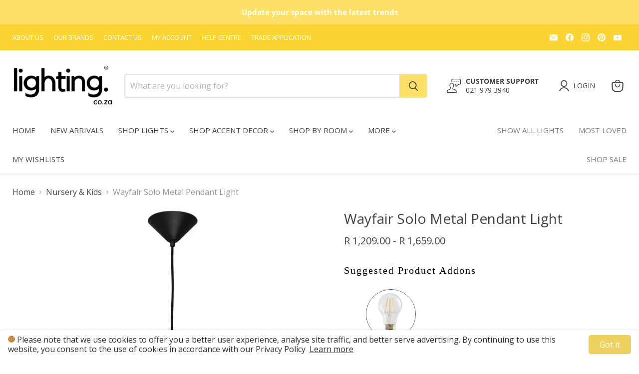

--- FILE ---
content_type: text/html; charset=utf-8
request_url: https://lighting.co.za/collections/all/products/wayfair-solometal-pendant?view=recently-viewed
body_size: 983
content:










  

  

  









<div
  class="productgrid--item  imagestyle--cropped-medium        product-recently-viewed-card    show-actions--mobile"
  data-product-item
  data-product-quickshop-url="/products/wayfair-solometal-pendant"
  
    data-recently-viewed-card
  
>
  <div class="productitem" data-product-item-content>
    
    
    
    

    

    

    <div class="productitem__container">
      <div class="product-recently-viewed-card-time" data-product-handle="wayfair-solometal-pendant">
      <button
        class="product-recently-viewed-card-remove"
        aria-label="close"
        data-remove-recently-viewed
      >
        


                                                                        <svg class="icon-remove "    aria-hidden="true"    focusable="false"    role="presentation"    xmlns="http://www.w3.org/2000/svg" width="10" height="10" viewBox="0 0 10 10" xmlns="http://www.w3.org/2000/svg">      <path fill="currentColor" d="M6.08785659,5 L9.77469752,1.31315906 L8.68684094,0.225302476 L5,3.91214341 L1.31315906,0.225302476 L0.225302476,1.31315906 L3.91214341,5 L0.225302476,8.68684094 L1.31315906,9.77469752 L5,6.08785659 L8.68684094,9.77469752 L9.77469752,8.68684094 L6.08785659,5 Z"></path>    </svg>                                              

      </button>
    </div>

      <div class="productitem__image-container">
        <a
          class="productitem--image-link"
          href="/products/wayfair-solometal-pendant"
          tabindex="-1"
          data-product-page-link
        >
          <figure
            class="productitem--image"
            data-product-item-image
            
          >
            
              
                
                

  
    <noscript data-rimg-noscript>
      <img
        
          src="//lighting.co.za/cdn/shop/products/CA-KLCH-1006-WH_512x512.jpg?v=1649090019"
        

        alt="Wayfair Solo Metal Pendant Light - Lighting.co.za"
        data-rimg="noscript"
        srcset="//lighting.co.za/cdn/shop/products/CA-KLCH-1006-WH_512x512.jpg?v=1649090019 1x, //lighting.co.za/cdn/shop/products/CA-KLCH-1006-WH_799x799.jpg?v=1649090019 1.56x"
        class="productitem--image-alternate"
        
        
      >
    </noscript>
  

  <img
    
      src="//lighting.co.za/cdn/shop/products/CA-KLCH-1006-WH_512x512.jpg?v=1649090019"
    
    alt="Wayfair Solo Metal Pendant Light - Lighting.co.za"

    
      data-rimg="lazy"
      data-rimg-scale="1"
      data-rimg-template="//lighting.co.za/cdn/shop/products/CA-KLCH-1006-WH_{size}.jpg?v=1649090019"
      data-rimg-max="800x800"
      data-rimg-crop="false"
      
      srcset="data:image/svg+xml;utf8,<svg%20xmlns='http://www.w3.org/2000/svg'%20width='512'%20height='512'></svg>"
    

    class="productitem--image-alternate"
    
    
  >



  <div data-rimg-canvas></div>


              
              

  
    <noscript data-rimg-noscript>
      <img
        
          src="//lighting.co.za/cdn/shop/products/CA-KLCH-1006-BL_512x512.jpg?v=1649090019"
        

        alt="Wayfair Solo Metal Pendant Light - Lighting.co.za"
        data-rimg="noscript"
        srcset="//lighting.co.za/cdn/shop/products/CA-KLCH-1006-BL_512x512.jpg?v=1649090019 1x, //lighting.co.za/cdn/shop/products/CA-KLCH-1006-BL_799x799.jpg?v=1649090019 1.56x"
        class="productitem--image-primary"
        
        
      >
    </noscript>
  

  <img
    
      src="//lighting.co.za/cdn/shop/products/CA-KLCH-1006-BL_512x512.jpg?v=1649090019"
    
    alt="Wayfair Solo Metal Pendant Light - Lighting.co.za"

    
      data-rimg="lazy"
      data-rimg-scale="1"
      data-rimg-template="//lighting.co.za/cdn/shop/products/CA-KLCH-1006-BL_{size}.jpg?v=1649090019"
      data-rimg-max="800x800"
      data-rimg-crop="false"
      
      srcset="data:image/svg+xml;utf8,<svg%20xmlns='http://www.w3.org/2000/svg'%20width='512'%20height='512'></svg>"
    

    class="productitem--image-primary"
    
    
  >



  <div data-rimg-canvas></div>


            

            



























  
  
  

  <span class="productitem__badge productitem__badge--sale  data-wpd-hide"
    data-badge-sales
    style="display: none;"
  >
    <span data-badge-sales-range>
      
        Sale
      
    </span>
    <span data-badge-sales-single style="display: none;">
      
        Sale
      
    </span>
  </span>

            <span class="visually-hidden">Wayfair Solo Metal Pendant Light</span>
          </figure>
        </a>
      </div><div class="productitem--info">
        
          
        

        

        <h2 class="productitem--title">
          <a href="/products/wayfair-solometal-pendant" data-product-page-link>
            Wayfair Solo Metal Pendant Light
          </a>
        </h2>

        
          
        

        
          






























<div class="price productitem__price ">
  
    <div
      class="data-wpd-hide price__compare-at "
      data-price-compare-container
    >

      
        <span class="money price__original" data-price-original></span>
      
    </div>


    
      
      <div class="data-wpd-hide  price__compare-at--hidden" data-compare-price-range-hidden>
        
          <span class="visually-hidden">Original price</span>
          <span class="money price__compare-at--min" data-price-compare-min>
            R 1,209.00
          </span>
          -
          <span class="visually-hidden">Original price</span>
          <span class="money price__compare-at--max" data-price-compare-max>
            R 1,659.00
          </span>
        
      </div>
      <div class="data-wpd-hide price__compare-at--hidden" data-compare-price-hidden>
        <span class="visually-hidden">Original price</span>
        <span class="money price__compare-at--single" data-price-compare>
          <span class="data-wpd-hide"></span>
        </span>
      </div>
    
  

  <div class="price__current  " data-price-container>

    

    
      
      
        
           <span class="money price__current--min" data-price-min
          data-wpd-product-handle="wayfair-solometal-pendant"
        data-wpd-variant-id="34791580369052"
        data-wpd-variant-price="120900"
        data-wpd-variant-compare-at-price=""
        data-wpd-product-collection-ids="262542229660,203154915484,262535217308,262606815388,262506086556,262542065820,404334215396,262551863452,404313964772,266928062620,400403923172"
        data-wpd-product-id="5329424154780">R 1,209.00</span>
          <span class="data-wpd-hide">-</span>
          <span class="data-wpd-hide money price__current--max" data-price-max>R 1,659.00</span>
        
      
    
    
  </div>

  
    
    <div class="price__current--hidden" data-current-price-range-hidden>
      
        <span class="money price__current--min" data-price-min 
          data-wpd-product-handle="wayfair-solometal-pendant"
            data-wpd-variant-id="34791580369052"
            data-wpd-variant-price="120900"
            data-wpd-variant-compare-at-price=""
            data-wpd-product-collection-ids="262542229660,203154915484,262535217308,262606815388,262506086556,262542065820,404334215396,262551863452,404313964772,266928062620,400403923172"
            data-wpd-product-id="5329424154780">R 1,209.00</span>
        <span class="data-wpd-hide ">-</span>
        <span class="money price__current--max data-wpd-hide" data-price-max>R 1,659.00</span>
      
    </div>
    <div class="price__current--hidden" data-current-price-hidden>
      <span class="visually-hidden">Current price</span>
      <span class="money" data-price
        data-wpd-product-handle="wayfair-solometal-pendant"
        data-wpd-variant-id="34791580369052"
        data-wpd-variant-price="120900"
        data-wpd-variant-compare-at-price=""
        data-wpd-product-collection-ids="262542229660,203154915484,262535217308,262606815388,262506086556,262542065820,404334215396,262551863452,404313964772,266928062620,400403923172"
        data-wpd-product-id="5329424154780">
        R 1,209.00
      </span>
    </div>
  

  
    
    
    
    

    <div
      class="
        productitem__unit-price
        hidden
      "
      data-unit-price
    >
      <span class="productitem__total-quantity" data-total-quantity></span> | <span class="productitem__unit-price--amount money" data-unit-price-amount></span> / <span class="productitem__unit-price--measure" data-unit-price-measure></span>
    </div>
  

  
</div>


        

        
          

          
            
          
        

        
          <div class="productitem--description">
            <p>Embolden the contemporary edge in your home with the modern elegance of the Coptic Pendant. Available in 4 Finishes - Antique Brass | Black/Gold | ...</p>

            
              <a
                href="/products/wayfair-solometal-pendant"
                class="productitem--link"
                data-product-page-link
              >
                View full details
              </a>
            
          </div>
        
      </div>

      
    </div>
  </div>

  
</div>


--- FILE ---
content_type: text/html; charset=utf-8
request_url: https://lighting.co.za/products/wayfair-solometal-pendant?view=spicegems-addon
body_size: 5184
content:

{
  "id": 5329424154780,
  "title": "Wayfair Solo Metal Pendant Light",
  "description": "\u003cp\u003e\u003cspan\u003eEmbolden the contemporary edge in your home with the modern elegance of the Coptic Pendant. Available in 4 Finishes - Antique Brass | Black\/Gold | White\/Gold | Satin Nickle.\u003c\/span\u003e\u003c\/p\u003e\n\u003cp style=\"margin: 0in 0in 12.0pt 0in;\"\u003e\u003cspan style=\"font-size: 10.5pt;\"\u003e\u003cstrong\u003e\u003cspan style=\"font-family: 'Segoe UI', sans-serif; color: #212b36;\"\u003eProduct Details\u003c\/span\u003e\u003c\/strong\u003e\u003c\/span\u003e\u003c\/p\u003e\n\u003cul\u003e\n\u003cli\u003e\u003cspan style=\"font-size: 10.5pt; font-family: 'Segoe UI',sans-serif; color: #212b36;\"\u003eColour: Antique Brass | Black\/Gold | White\/Gold | Satin Nickle\u003c\/span\u003e\u003c\/li\u003e\n\u003cli\u003e\u003cspan style=\"font-size: 10.5pt; font-family: 'Segoe UI',sans-serif; color: #212b36;\"\u003eHeight: 1500mm\u003c\/span\u003e\u003c\/li\u003e\n\u003cli\u003e\u003cspan style=\"font-size: 10.5pt; font-family: 'Segoe UI',sans-serif; color: #212b36;\"\u003eShade Diameter: 370mm\u003c\/span\u003e\u003c\/li\u003e\n\u003cli\u003e\u003cspan style=\"font-size: 10.5pt; font-family: 'Segoe UI',sans-serif; color: #212b36;\"\u003eShade Height: 170mm\u003c\/span\u003e\u003c\/li\u003e\n\u003cli\u003e\u003cspan style=\"font-size: 10.5pt; font-family: 'Segoe UI',sans-serif; color: #212b36;\"\u003eLamp holder: 1 x E27 (Bulb not Included; Max 60 Watt)\u003c\/span\u003e\u003c\/li\u003e\n\u003cli\u003e\u003cspan style=\"font-size: 10.5pt; font-family: 'Segoe UI',sans-serif; color: #212b36;\"\u003eVoltage: 230V~50Hz\u003c\/span\u003e\u003c\/li\u003e\n\u003cli\u003e\u003cspan style=\"font-size: 10.5pt; font-family: 'Segoe UI',sans-serif; color: #212b36;\"\u003eIP Rating 20 for Indoor Use Only\u003c\/span\u003e\u003c\/li\u003e\n\u003cli\u003e\u003cspan style=\"font-size: 10.5pt; font-family: 'Segoe UI',sans-serif; color: #212b36;\"\u003eItem to be Hardwired and installed by a qualified electrician\u003c\/span\u003e\u003c\/li\u003e\n\u003c\/ul\u003e",
  "handle": "wayfair-solometal-pendant",
  "vendor": "KLight",
  "variants":[{
          "id" : 34791580369052,
          "title": "Black Gold",
          "option1": "Black Gold",
          "option2": null,
          "option3": null,
          "sku": "CA-KLCH-1006\/BL",
          "requires_shipping" : true,
          "taxable": true,
          "featured_image": {
            "id": 17610399187100,
            "product_id": 5329424154780,
            "position": 1,
            "created_at": null,
            "updated_at": null,
            "alt": "Wayfair Solo Metal Pendant Light - Lighting.co.za",
            "width": 800,
            "height": 800,
            "src": "\/\/lighting.co.za\/cdn\/shop\/products\/CA-KLCH-1006-BL.jpg?v=1649090019",
            "variant_ids": null
          },
          "available": true,
          "name": null,
          "public_title": null,
          "options": ["Black Gold"],
          "price": 120900,
          "weight": 13000,
          "compare_at_price": null,
          "inventory_policy": "continue",
          "inventory_management": "shopify",
          "inventory_quantity": -2,
          "barcode": "",
          "featured_media": {"alt":"Wayfair Solo Metal Pendant Light - Lighting.co.za","id":9784344150172,"position":1,"preview_image":{"aspect_ratio":1.0,"height":800,"width":800,"src":"\/\/lighting.co.za\/cdn\/shop\/products\/CA-KLCH-1006-BL.jpg?v=1649090019"},"aspect_ratio":1.0,"height":800,"media_type":"image","src":"\/\/lighting.co.za\/cdn\/shop\/products\/CA-KLCH-1006-BL.jpg?v=1649090019","width":800}},{
          "id" : 34791580401820,
          "title": "White Gold",
          "option1": "White Gold",
          "option2": null,
          "option3": null,
          "sku": "CA-KLCH-1006\/WH",
          "requires_shipping" : true,
          "taxable": true,
          "featured_image": {
            "id": 17610399907996,
            "product_id": 5329424154780,
            "position": 2,
            "created_at": null,
            "updated_at": null,
            "alt": "Wayfair Solo Metal Pendant Light - Lighting.co.za",
            "width": 800,
            "height": 800,
            "src": "\/\/lighting.co.za\/cdn\/shop\/products\/CA-KLCH-1006-WH.jpg?v=1649090019",
            "variant_ids": null
          },
          "available": true,
          "name": null,
          "public_title": null,
          "options": ["White Gold"],
          "price": 120900,
          "weight": 13000,
          "compare_at_price": null,
          "inventory_policy": "continue",
          "inventory_management": "shopify",
          "inventory_quantity": -1,
          "barcode": "",
          "featured_media": {"alt":"Wayfair Solo Metal Pendant Light - Lighting.co.za","id":9784344543388,"position":2,"preview_image":{"aspect_ratio":1.0,"height":800,"width":800,"src":"\/\/lighting.co.za\/cdn\/shop\/products\/CA-KLCH-1006-WH.jpg?v=1649090019"},"aspect_ratio":1.0,"height":800,"media_type":"image","src":"\/\/lighting.co.za\/cdn\/shop\/products\/CA-KLCH-1006-WH.jpg?v=1649090019","width":800}},{
          "id" : 34791580336284,
          "title": "Satin Nickel",
          "option1": "Satin Nickel",
          "option2": null,
          "option3": null,
          "sku": "CA-KLCH-1006\/NS",
          "requires_shipping" : true,
          "taxable": true,
          "featured_image": {
            "id": 17610397974684,
            "product_id": 5329424154780,
            "position": 4,
            "created_at": null,
            "updated_at": null,
            "alt": "Wayfair Solo Metal Pendant Light - Lighting.co.za",
            "width": 800,
            "height": 800,
            "src": "\/\/lighting.co.za\/cdn\/shop\/products\/CA-KLCH-1006-NS.jpg?v=1649090019",
            "variant_ids": null
          },
          "available": true,
          "name": null,
          "public_title": null,
          "options": ["Satin Nickel"],
          "price": 165900,
          "weight": 13000,
          "compare_at_price": null,
          "inventory_policy": "continue",
          "inventory_management": "shopify",
          "inventory_quantity": 0,
          "barcode": "",
          "featured_media": {"alt":"Wayfair Solo Metal Pendant Light - Lighting.co.za","id":9784342479004,"position":4,"preview_image":{"aspect_ratio":1.0,"height":800,"width":800,"src":"\/\/lighting.co.za\/cdn\/shop\/products\/CA-KLCH-1006-NS.jpg?v=1649090019"},"aspect_ratio":1.0,"height":800,"media_type":"image","src":"\/\/lighting.co.za\/cdn\/shop\/products\/CA-KLCH-1006-NS.jpg?v=1649090019","width":800}}],
  "url": "\/products\/wayfair-solometal-pendant",
  "options": [{"name":"Color","position":1,"values":["Black Gold","White Gold","Satin Nickel"]}],
  "images": ["\/\/lighting.co.za\/cdn\/shop\/products\/CA-KLCH-1006-BL.jpg?v=1649090019","\/\/lighting.co.za\/cdn\/shop\/products\/CA-KLCH-1006-WH.jpg?v=1649090019","\/\/lighting.co.za\/cdn\/shop\/products\/CA-KLCH-1006-AB.jpg?v=1649090019","\/\/lighting.co.za\/cdn\/shop\/products\/CA-KLCH-1006-NS.jpg?v=1649090019"],
  "featured_image": "\/\/lighting.co.za\/cdn\/shop\/products\/CA-KLCH-1006-BL.jpg?v=1649090019",
  "tags": ["Bedroom","Black","Brass","Chrome","Color_Black","Color_Gold","Color_Silver","Color_White","Dining Room","Home Office","kitchen","kitchen light","Living Room","Pendant","Product Type_Pendant","Room_Bedroom","Room_Dining Room","Room_Entrance","Room_Home Office","Room_Kitchen","Room_Living Room","Room_Nursery \u0026 Kids","White"],
  "available": true,
  "price_min": 120900,
  "price_max": 165900,
  "compare_at_price_min": 0,
  "compare_at_price_max": 0,
  "product_images": [{ "id":17610399187100,"src":"\/\/lighting.co.za\/cdn\/shop\/products\/CA-KLCH-1006-BL.jpg?v=1649090019" }  ,  { "id":17610399907996,"src":"\/\/lighting.co.za\/cdn\/shop\/products\/CA-KLCH-1006-WH.jpg?v=1649090019" }  ,  { "id":17610398695580,"src":"\/\/lighting.co.za\/cdn\/shop\/products\/CA-KLCH-1006-AB.jpg?v=1649090019" }  ,  { "id":17610397974684,"src":"\/\/lighting.co.za\/cdn\/shop\/products\/CA-KLCH-1006-NS.jpg?v=1649090019" }  ],
  "media": [{"alt":"Wayfair Solo Metal Pendant Light - Lighting.co.za","id":9784344150172,"position":1,"preview_image":{"aspect_ratio":1.0,"height":800,"width":800,"src":"\/\/lighting.co.za\/cdn\/shop\/products\/CA-KLCH-1006-BL.jpg?v=1649090019"},"aspect_ratio":1.0,"height":800,"media_type":"image","src":"\/\/lighting.co.za\/cdn\/shop\/products\/CA-KLCH-1006-BL.jpg?v=1649090019","width":800},{"alt":"Wayfair Solo Metal Pendant Light - Lighting.co.za","id":9784344543388,"position":2,"preview_image":{"aspect_ratio":1.0,"height":800,"width":800,"src":"\/\/lighting.co.za\/cdn\/shop\/products\/CA-KLCH-1006-WH.jpg?v=1649090019"},"aspect_ratio":1.0,"height":800,"media_type":"image","src":"\/\/lighting.co.za\/cdn\/shop\/products\/CA-KLCH-1006-WH.jpg?v=1649090019","width":800},{"alt":"Wayfair Solo Metal Pendant Light - Lighting.co.za","id":9784343429276,"position":3,"preview_image":{"aspect_ratio":1.0,"height":800,"width":800,"src":"\/\/lighting.co.za\/cdn\/shop\/products\/CA-KLCH-1006-AB.jpg?v=1649090019"},"aspect_ratio":1.0,"height":800,"media_type":"image","src":"\/\/lighting.co.za\/cdn\/shop\/products\/CA-KLCH-1006-AB.jpg?v=1649090019","width":800},{"alt":"Wayfair Solo Metal Pendant Light - Lighting.co.za","id":9784342479004,"position":4,"preview_image":{"aspect_ratio":1.0,"height":800,"width":800,"src":"\/\/lighting.co.za\/cdn\/shop\/products\/CA-KLCH-1006-NS.jpg?v=1649090019"},"aspect_ratio":1.0,"height":800,"media_type":"image","src":"\/\/lighting.co.za\/cdn\/shop\/products\/CA-KLCH-1006-NS.jpg?v=1649090019","width":800}],
  "collections": [{"id":262542229660,"handle":"bedroom","title":"Bedroom","updated_at":"2026-01-14T15:33:42+02:00","body_html":"\u003cdiv style=\"text-align: left;\"\u003eYou do more than just sleep in your bedroom, though sleeping is the most important activity. At the end of a long day, your bedroom is a refuge you can retreat into and relax. It’s a place where you do your grooming, get in some light reading before bed, have cosy chats and also plan your attire for the next day. Layering your lights with a combination of pendants, downlights and lamps helps to achieve the right illumination for all purposes.\u003cbr\u003e\n\u003c\/div\u003e","published_at":"2021-03-18T13:11:23+02:00","sort_order":"alpha-asc","template_suffix":"","disjunctive":true,"rules":[{"column":"tag","relation":"equals","condition":"Bedroom"},{"column":"tag","relation":"equals","condition":"Bedside Reading Light"},{"column":"tag","relation":"equals","condition":"Room_Bedroom"},{"column":"tag","relation":"equals","condition":"Product Type_Bedside Wall Light"}],"published_scope":"web","image":{"created_at":"2021-03-18T16:32:09+02:00","alt":null,"width":1800,"height":600,"src":"\/\/lighting.co.za\/cdn\/shop\/collections\/Be_inspired_by_these_Bedroom_Lighting_Ideas.jpg?v=1650376713"}},{"id":203154915484,"handle":"hanging-lights","updated_at":"2026-01-14T15:33:42+02:00","published_at":"2020-06-27T11:42:41+02:00","sort_order":"created-desc","template_suffix":"","published_scope":"web","title":"Chandeliers and Pendant Lights","body_html":"\u003cp\u003eThe use of pendant lights and hanging lights in the home has seen a huge rise in popularity recently. Modern lighting is no longer simply about bringing light to a space – it’s about making a statement.\u003c\/p\u003e\n\u003cp\u003e\u003cstrong\u003ePendant Lights\u003c\/strong\u003e | Create a feature that guests will fawn over with these statement pendant lights to express your style\u003c\/p\u003e\n\u003cp\u003e\u003cstrong\u003eChandeliers\u003c\/strong\u003e | Embellish your home with ostentatious lighting - a chandelier for classically lavish illumination\u003c\/p\u003e","image":{"created_at":"2022-04-20T01:27:23+02:00","alt":null,"width":1800,"height":600,"src":"\/\/lighting.co.za\/cdn\/shop\/collections\/EM_-_Collection_Page_TOP_BANNER_-_1800x600px_11.jpg?v=1747293551"}},{"id":262535217308,"handle":"dining-room","title":"Dining Room","updated_at":"2026-01-14T15:33:42+02:00","body_html":"\u003cdiv style=\"text-align: left;\"\u003eYour dining room is traditionally a space where everyone gathers for a meal, to chat or to entertain. In modern times, you may be using your dining table for working, studying and creating handicrafts too. Getting the lighting right in a multifunctional space such as this one is all about balance and flexibility. \u003cbr\u003e\n\u003c\/div\u003e\n\u003cp data-mce-fragment=\"1\"\u003eWhen you style your dining room, all your elements don’t have to match exactly. Instead, take inspiration from the surrounding space and materials and try to tie in the elements with your lighting. For instance, if you have a solid timber, long dining table with upholstered chairs, and your chairs have black metal legs, you can use that detail and select a statement pendant that is linear and black.\u003c\/p\u003e","published_at":"2021-03-18T11:18:36+02:00","sort_order":"alpha-desc","template_suffix":"","disjunctive":true,"rules":[{"column":"tag","relation":"equals","condition":"Dining Room"},{"column":"tag","relation":"equals","condition":"Room_Dining Room"}],"published_scope":"web","image":{"created_at":"2021-03-18T16:30:26+02:00","alt":null,"width":1800,"height":600,"src":"\/\/lighting.co.za\/cdn\/shop\/collections\/Be_inspired_by_these_Dining_Lighting_Ideas.jpg?v=1739526420"}},{"id":262606815388,"handle":"home-office","title":"Home Office","updated_at":"2026-01-14T15:33:42+02:00","body_html":"\u003cp\u003eWhether you work in a home office or a cubicle farm, the character and quality of lighting in your workspace can help increase your productivity. Use a desk lamp that doubles as décor and a dedicated task light. This is great for enhancing your workspace with strategic and decorative lighting while helping you avoid eye strain for certain tasks like reading and writing. \u003cbr\u003e\u003c\/p\u003e\n\u003cp\u003e\u003cspan data-mce-fragment=\"1\"\u003eMost home offices will feature ambient lighting that is diffused throughout the space and task lighting that is focused on specific workstations. Beyond these two functional lighting types, you may want to add decorative and accent lighting to help improve the visual character of your home office. Accent lighting like mantel or picture lights draws attention to objects or other elements in the room, while decorative lights—such as wall lights — provide direct visual appeal.\u003c\/span\u003e\u003c\/p\u003e","published_at":"2021-03-19T11:10:07+02:00","sort_order":"alpha-asc","template_suffix":"","disjunctive":true,"rules":[{"column":"tag","relation":"equals","condition":"Home Office"},{"column":"tag","relation":"equals","condition":"Room_Home Office"}],"published_scope":"web","image":{"created_at":"2021-03-19T11:18:13+02:00","alt":null,"width":1800,"height":600,"src":"\/\/lighting.co.za\/cdn\/shop\/collections\/6.jpg?v=1650374503"}},{"id":262506086556,"handle":"kitchen","title":"Kitchen","updated_at":"2026-01-14T15:33:42+02:00","body_html":"\u003cdiv style=\"text-align: left;\"\u003eThese days with open plan living, your kitchen has become a space where you do more than just cooking; it’s where the family gathers for meals or a quick snack, where you entertain guests, sort your mail, work on your computer and even do some creative hobby work. Rightly called the ‘heart of your home’, your kitchen is a space that inspires and comforts and supports your family’s health and happiness. So it’s important that the kitchen lighting you choose can adapt to all your varied needs effectively.\u003cbr\u003e\n\u003c\/div\u003e","published_at":"2021-03-17T23:15:49+02:00","sort_order":"alpha-asc","template_suffix":"","disjunctive":true,"rules":[{"column":"tag","relation":"equals","condition":"Kitchen Light"},{"column":"tag","relation":"equals","condition":"Room_Kitchen"}],"published_scope":"web","image":{"created_at":"2021-03-19T12:04:05+02:00","alt":null,"width":1800,"height":600,"src":"\/\/lighting.co.za\/cdn\/shop\/collections\/1.jpg?v=1739525435"}},{"id":262542065820,"handle":"living-room","title":"Living Room","updated_at":"2026-01-14T15:33:42+02:00","body_html":"\u003cp class=\"cms-content-important\" data-mce-fragment=\"1\"\u003eYour living room is where you probably do most of your ‘living’ whether it’s watching TV, relaxing on the couch, reading a book, entertaining guests and more. As such, your lighting needs to match all the different activities that take place here and should give you the freedom to create a different ambience at different times of the day.\u003cbr\u003e\u003c\/p\u003e\n\u003cp class=\"cms-content-important\" data-mce-fragment=\"1\"\u003eUse a combination of pendants, lamps, downlights and track spots to create beautiful layers of light in this space. Pendants make beautiful design statements and provide a focal point; downlights are excellent ambient lighting options; track spots help to highlight different areas like a favourite artwork or architectural features while lamps are perfect as decorative elements and for tasks like reading and writing.\u003c\/p\u003e","published_at":"2021-03-18T13:05:01+02:00","sort_order":"alpha-asc","template_suffix":"","disjunctive":true,"rules":[{"column":"tag","relation":"equals","condition":"Living Room"},{"column":"tag","relation":"equals","condition":"Room_Living Room"}],"published_scope":"web","image":{"created_at":"2021-03-19T11:22:11+02:00","alt":null,"width":1800,"height":600,"src":"\/\/lighting.co.za\/cdn\/shop\/collections\/7.jpg?v=1650377942"}},{"id":404334215396,"handle":"monochrome-pendants","title":"Monochrome Pendants","updated_at":"2026-01-14T15:31:51+02:00","body_html":"","published_at":"2022-04-20T22:27:00+02:00","sort_order":"best-selling","template_suffix":"","disjunctive":false,"rules":[{"column":"tag","relation":"equals","condition":"Color_Black"},{"column":"tag","relation":"equals","condition":"Product Type_Pendant"}],"published_scope":"web"},{"id":262551863452,"handle":"nursery-kids","title":"Nursery \u0026 Kids","updated_at":"2026-01-14T14:07:30+02:00","body_html":"","published_at":"2021-03-18T15:58:24+02:00","sort_order":"alpha-desc","template_suffix":"","disjunctive":true,"rules":[{"column":"tag","relation":"equals","condition":"Baby and Kids"},{"column":"tag","relation":"equals","condition":"Kids Room"},{"column":"tag","relation":"equals","condition":"Room_Nursery \u0026 Kids"}],"published_scope":"web","image":{"created_at":"2021-03-19T11:21:54+02:00","alt":null,"width":1800,"height":600,"src":"\/\/lighting.co.za\/cdn\/shop\/collections\/8.jpg?v=1650376614"}},{"id":404313964772,"handle":"pendants","title":"Pendants","updated_at":"2026-01-14T15:33:42+02:00","body_html":"Pendant lights are the epitome of designer elegance, offering a perfect blend of stylish ambient and task lighting. Whether showcased as a striking standalone piece, paired gracefully, or artfully clustered together, pendants exude a timeless charm.\u003cbr data-mce-fragment=\"1\"\u003e\u003cbr data-mce-fragment=\"1\"\u003eEmbracing the dual role of decorative masterpieces and functional light sources, these pendant lights reign as the favorite choice among homeowners. Their captivating presence allows them to set the mood, accentuating the ambiance with grace. Furthermore, they effortlessly elevate the allure of any space, gracefully highlighting architectural details and curating a captivating atmosphere.\u003cbr\u003e","published_at":"2022-04-20T13:10:39+02:00","sort_order":"created-desc","template_suffix":"","disjunctive":true,"rules":[{"column":"tag","relation":"equals","condition":"Product Type_Pendant"},{"column":"tag","relation":"equals","condition":"Product Type_Designer Lighting"},{"column":"tag","relation":"equals","condition":"Pendant"}],"published_scope":"web","image":{"created_at":"2022-09-11T17:57:57+02:00","alt":"","width":1800,"height":600,"src":"\/\/lighting.co.za\/cdn\/shop\/collections\/EM_-_Collection_Page_TOP_BANNER_-_1800x600px_1.png?v=1747293913"}},{"id":266928062620,"handle":"shop-all-lights","title":"Shop All Lights","updated_at":"2026-01-14T15:36:34+02:00","body_html":"\u003cp data-mce-fragment=\"1\" style=\"text-align: left;\"\u003eWhether you’re looking for mood lighting for the dining room, stylish kitchen lighting, spotlights to view wall art or sculptures, waterproof outdoor lights, luxury chandeliers, funky bar lighting, energy-efficient LED lighting options, or any other type of lighting you might need for your space, Lighting.co.za has you covered.\u003c\/p\u003e","published_at":"2021-05-08T10:37:08+02:00","sort_order":"created-desc","template_suffix":"","disjunctive":true,"rules":[{"column":"title","relation":"contains","condition":"Light"},{"column":"title","relation":"contains","condition":"Lamp"},{"column":"title","relation":"contains","condition":"Pendant"},{"column":"title","relation":"contains","condition":"Chandelier"},{"column":"title","relation":"contains","condition":"LED"},{"column":"title","relation":"contains","condition":"Track"},{"column":"title","relation":"contains","condition":"GU10"},{"column":"title","relation":"contains","condition":"Ceiling"},{"column":"title","relation":"contains","condition":"Downlight"},{"column":"title","relation":"contains","condition":"Spotlight"},{"column":"title","relation":"contains","condition":"Mooni"},{"column":"title","relation":"contains","condition":"E27"},{"column":"title","relation":"contains","condition":"E14"},{"column":"title","relation":"contains","condition":"B22"},{"column":"title","relation":"contains","condition":"Bulb"},{"column":"title","relation":"contains","condition":"Fan"},{"column":"title","relation":"contains","condition":"Filament"},{"column":"tag","relation":"equals","condition":"Dimmable"},{"column":"tag","relation":"equals","condition":"Product Type_ Outdoor Ceiling Light"},{"column":"tag","relation":"equals","condition":"Product Type_Bathroom Light"},{"column":"tag","relation":"equals","condition":"Product Type_Bedside Wall Light"},{"column":"tag","relation":"equals","condition":"Product Type_Ceiling Fans"},{"column":"tag","relation":"equals","condition":"Product Type_Chandelier"},{"column":"tag","relation":"equals","condition":"Product Type_Ceiling Light"},{"column":"tag","relation":"equals","condition":"Product Type_Coastal Use"},{"column":"tag","relation":"equals","condition":"Product Type_Desk Lamp"},{"column":"tag","relation":"equals","condition":"Product Type_Dimmable"},{"column":"tag","relation":"equals","condition":"Product Type_Downlight"},{"column":"tag","relation":"equals","condition":"Product Type_Floor Lamp"},{"column":"tag","relation":"equals","condition":"Product Type_Lamp Shades"},{"column":"tag","relation":"equals","condition":"Product Type_MADE TO ORDER"},{"column":"tag","relation":"equals","condition":"Product Type_Outdoor Ceiling Light"},{"column":"tag","relation":"equals","condition":"Product Type_Outdoor Post Bollard Light"},{"column":"tag","relation":"equals","condition":"Product Type_Outdoor Spike Lights"},{"column":"tag","relation":"equals","condition":"Product Type_Outdoor Step Light"},{"column":"tag","relation":"equals","condition":"Product Type_Outdoor Wall Light"},{"column":"tag","relation":"equals","condition":"Product Type_Pendant"},{"column":"tag","relation":"equals","condition":"Product Type_Portable Fans"},{"column":"tag","relation":"equals","condition":"Product Type_Rechargeable Lights"},{"column":"tag","relation":"equals","condition":"Product Type_Security Light"},{"column":"tag","relation":"equals","condition":"Product Type_Solar"},{"column":"tag","relation":"equals","condition":"Product Type_Spotlight"},{"column":"tag","relation":"equals","condition":"Product Type_Table Lamp"},{"column":"tag","relation":"equals","condition":"Product Type_Track Lights"},{"column":"tag","relation":"equals","condition":"Product Type_Wall Light"},{"column":"tag","relation":"equals","condition":"Product Type_Cord Set"},{"column":"tag","relation":"equals","condition":"Product Type_Electrical"},{"column":"tag","relation":"equals","condition":"Product Type_Designer Lighting"},{"column":"tag","relation":"equals","condition":"Product Type_Coastal Use"},{"column":"tag","relation":"equals","condition":"Product Type_Ceiling Fans"},{"column":"tag","relation":"equals","condition":"Product Type_Solar"}],"published_scope":"web","image":{"created_at":"2022-04-19T22:34:42+02:00","alt":"","width":1800,"height":600,"src":"\/\/lighting.co.za\/cdn\/shop\/collections\/EMPIRE_-_Collection_Page_TOP_BANNER_-_1800x600px_10.jpg?v=1739461805"}},{"id":400403923172,"handle":"under-r2000","title":"Shop for Under R2000","updated_at":"2026-01-14T14:07:30+02:00","body_html":"\u003cspan data-mce-fragment=\"1\"\u003eFind a variety of Lighting and Accent Decor Accessories that are affordable and perfect for your home. Here at Lighting.co.za, we are always growing our range to suit your needs and updating our range to offer great prices on beautiful pieces for your space.\u003c\/span\u003e","published_at":"2022-02-01T20:57:37+02:00","sort_order":"price-desc","template_suffix":"","disjunctive":false,"rules":[{"column":"variant_price","relation":"greater_than","condition":"250"},{"column":"variant_price","relation":"less_than","condition":"2001"}],"published_scope":"web","image":{"created_at":"2022-02-16T14:34:17+02:00","alt":"","width":1800,"height":600,"src":"\/\/lighting.co.za\/cdn\/shop\/collections\/SHOP_BY_ROOM_COLLECTION_IMAGES_2022.jpg?v=1685813323"}}],
  "hasDefaultVariant": false,
  "currentVariant": 34791580369052,
  "isCustomProTemp":true
}


--- FILE ---
content_type: text/javascript; charset=utf-8
request_url: https://lighting.co.za/products/e27-a60-clear-led-filament-bulb-4w-2200k-6500k-dim-k.js
body_size: 125
content:
{"id":6607812100252,"title":"E27 A60 Clear LED Filament Bulb 4W 2200K | 6500K Dim K","handle":"e27-a60-clear-led-filament-bulb-4w-2200k-6500k-dim-k","description":"\u003cp\u003e\u003cstrong\u003eProduct Details\u003c\/strong\u003e\u003c\/p\u003e\n\u003cul\u003e\n\u003cli\u003eFitting: E27\u003c\/li\u003e\n\u003cli\u003eColour: Clear\u003c\/li\u003e\n\u003cli\u003e\u003cspan\u003eColour Temperature: Warm White, 2200K | Daylight 6500K\u003c\/span\u003e\u003c\/li\u003e\n\u003cli\u003e\u003cspan\u003eLumens:  600-620lm\u003c\/span\u003e\u003c\/li\u003e\n\u003cli\u003e\u003cspan\u003eDimmable: Yes\u003c\/span\u003e\u003c\/li\u003e\n\u003cli\u003e\u003cspan\u003eDimensions: L105mm x D60mm\u003c\/span\u003e\u003c\/li\u003e\n\u003cli\u003e\u003cspan\u003eLifespan: 15 000 Hours\u003c\/span\u003e\u003c\/li\u003e\n\u003cli\u003e\u003cspan\u003eWattage: 240v 4W\u003c\/span\u003e\u003c\/li\u003e\n\u003cli\u003e\u003cspan\u003eIP Rating 20 for Indoor Use\u003c\/span\u003e\u003c\/li\u003e\n\u003cli\u003e\u003cspan\u003ePlease note we do not accept returns or refunds on bulbs\u003c\/span\u003e\u003c\/li\u003e\n\u003c\/ul\u003e","published_at":"2021-03-16T09:52:16+02:00","created_at":"2021-03-16T09:44:54+02:00","vendor":"KLight","type":"E27","tags":["Color Temperature_Daylight","Color Temperature_Warm White","Color_Clear","Daylight","Dimmable","E27","LED Bulbs","LED Filament","NOREVIEW","Product Type_Dimmable","Product Type_E27"],"price":10900,"price_min":10900,"price_max":10900,"available":true,"price_varies":false,"compare_at_price":null,"compare_at_price_min":0,"compare_at_price_max":0,"compare_at_price_varies":false,"variants":[{"id":43185609867492,"title":"Warm White","option1":"Warm White","option2":null,"option3":null,"sku":"HX-LA60-4W\/WW","requires_shipping":true,"taxable":true,"featured_image":{"id":28559070888092,"product_id":6607812100252,"position":1,"created_at":"2021-03-16T09:47:24+02:00","updated_at":"2021-03-19T18:27:14+02:00","alt":"E27 A60 Clear LED Filament Bulb 4W 2700K Dim K - Lighting.co.za","width":601,"height":600,"src":"https:\/\/cdn.shopify.com\/s\/files\/1\/0417\/9414\/2364\/products\/UF-L01189-D.jpg?v=1616171234","variant_ids":[43185609867492,43185609900260]},"available":true,"name":"E27 A60 Clear LED Filament Bulb 4W 2200K | 6500K Dim K - Warm White","public_title":"Warm White","options":["Warm White"],"price":10900,"weight":500,"compare_at_price":null,"inventory_management":"shopify","barcode":"6007328366096","featured_media":{"alt":"E27 A60 Clear LED Filament Bulb 4W 2700K Dim K - Lighting.co.za","id":20840255520924,"position":1,"preview_image":{"aspect_ratio":1.002,"height":600,"width":601,"src":"https:\/\/cdn.shopify.com\/s\/files\/1\/0417\/9414\/2364\/products\/UF-L01189-D.jpg?v=1616171234"}},"requires_selling_plan":false,"selling_plan_allocations":[]},{"id":43185609900260,"title":"Daylight","option1":"Daylight","option2":null,"option3":null,"sku":"HX-LA60-4W\/CW","requires_shipping":true,"taxable":true,"featured_image":{"id":28559070888092,"product_id":6607812100252,"position":1,"created_at":"2021-03-16T09:47:24+02:00","updated_at":"2021-03-19T18:27:14+02:00","alt":"E27 A60 Clear LED Filament Bulb 4W 2700K Dim K - Lighting.co.za","width":601,"height":600,"src":"https:\/\/cdn.shopify.com\/s\/files\/1\/0417\/9414\/2364\/products\/UF-L01189-D.jpg?v=1616171234","variant_ids":[43185609867492,43185609900260]},"available":true,"name":"E27 A60 Clear LED Filament Bulb 4W 2200K | 6500K Dim K - Daylight","public_title":"Daylight","options":["Daylight"],"price":10900,"weight":500,"compare_at_price":null,"inventory_management":"shopify","barcode":"6007328366096","featured_media":{"alt":"E27 A60 Clear LED Filament Bulb 4W 2700K Dim K - Lighting.co.za","id":20840255520924,"position":1,"preview_image":{"aspect_ratio":1.002,"height":600,"width":601,"src":"https:\/\/cdn.shopify.com\/s\/files\/1\/0417\/9414\/2364\/products\/UF-L01189-D.jpg?v=1616171234"}},"requires_selling_plan":false,"selling_plan_allocations":[]}],"images":["\/\/cdn.shopify.com\/s\/files\/1\/0417\/9414\/2364\/products\/UF-L01189-D.jpg?v=1616171234"],"featured_image":"\/\/cdn.shopify.com\/s\/files\/1\/0417\/9414\/2364\/products\/UF-L01189-D.jpg?v=1616171234","options":[{"name":"Color","position":1,"values":["Warm White","Daylight"]}],"url":"\/products\/e27-a60-clear-led-filament-bulb-4w-2200k-6500k-dim-k","media":[{"alt":"E27 A60 Clear LED Filament Bulb 4W 2700K Dim K - Lighting.co.za","id":20840255520924,"position":1,"preview_image":{"aspect_ratio":1.002,"height":600,"width":601,"src":"https:\/\/cdn.shopify.com\/s\/files\/1\/0417\/9414\/2364\/products\/UF-L01189-D.jpg?v=1616171234"},"aspect_ratio":1.002,"height":600,"media_type":"image","src":"https:\/\/cdn.shopify.com\/s\/files\/1\/0417\/9414\/2364\/products\/UF-L01189-D.jpg?v=1616171234","width":601}],"requires_selling_plan":false,"selling_plan_groups":[]}

--- FILE ---
content_type: text/javascript; charset=utf-8
request_url: https://lighting.co.za/products/e27-g89-led-filament-clear-bulb-4w-2700k-dim-k.js
body_size: 445
content:
{"id":6623295111324,"title":"E27 G80 LED Filament Clear Bulb 4W 2700K Dim K","handle":"e27-g89-led-filament-clear-bulb-4w-2700k-dim-k","description":"\u003cul data-mce-fragment=\"1\"\u003e\n\u003cli data-mce-fragment=\"1\"\u003eFitting: E27\u003c\/li\u003e\n\u003cli data-mce-fragment=\"1\"\u003eColour: Clear \u003c\/li\u003e\n\u003cli data-mce-fragment=\"1\"\u003e\u003cspan data-mce-fragment=\"1\"\u003eColour Temperature: Warm White, 2700K\u003c\/span\u003e\u003c\/li\u003e\n\u003cli data-mce-fragment=\"1\"\u003e\u003cspan data-mce-fragment=\"1\"\u003eDimmable: Yes\u003c\/span\u003e\u003c\/li\u003e\n\u003cli data-mce-fragment=\"1\"\u003e\u003cspan data-mce-fragment=\"1\"\u003eDimensions: D80mm\u003c\/span\u003e\u003c\/li\u003e\n\u003cli data-mce-fragment=\"1\"\u003e\u003cspan data-mce-fragment=\"1\"\u003eLifespan: 15 000 Hours\u003c\/span\u003e\u003c\/li\u003e\n\u003cli data-mce-fragment=\"1\"\u003e\u003cspan data-mce-fragment=\"1\"\u003eWattage: 240v 4W\u003c\/span\u003e\u003c\/li\u003e\n\u003cli data-mce-fragment=\"1\"\u003e\u003cspan data-mce-fragment=\"1\"\u003eIP Rating 20 for Indoor Use\u003c\/span\u003e\u003c\/li\u003e\n\u003cli data-mce-fragment=\"1\"\u003e\u003cspan data-mce-fragment=\"1\"\u003ePlease note we do not accept returns on bulbs\u003c\/span\u003e\u003c\/li\u003e\n\u003c\/ul\u003e","published_at":"2021-03-23T11:41:24+02:00","created_at":"2021-03-23T11:41:23+02:00","vendor":"KLight","type":"Accessories","tags":["Color Temperature_Warm White","Color_Clear","Dimmable","E27","LED Filament","NOREVIEW","Product Type_Dimmable","Product Type_E27"],"price":17900,"price_min":17900,"price_max":17900,"available":false,"price_varies":false,"compare_at_price":null,"compare_at_price_min":0,"compare_at_price_max":0,"compare_at_price_varies":false,"variants":[{"id":39483425587356,"title":"Default Title","option1":"Default Title","option2":null,"option3":null,"sku":"HX-LG80-4W","requires_shipping":true,"taxable":true,"featured_image":null,"available":false,"name":"E27 G80 LED Filament Clear Bulb 4W 2700K Dim K","public_title":null,"options":["Default Title"],"price":17900,"weight":500,"compare_at_price":null,"inventory_management":"shopify","barcode":"","requires_selling_plan":false,"selling_plan_allocations":[]}],"images":["\/\/cdn.shopify.com\/s\/files\/1\/0417\/9414\/2364\/products\/HX-LG80-4W.jpg?v=1616775837"],"featured_image":"\/\/cdn.shopify.com\/s\/files\/1\/0417\/9414\/2364\/products\/HX-LG80-4W.jpg?v=1616775837","options":[{"name":"Title","position":1,"values":["Default Title"]}],"url":"\/products\/e27-g89-led-filament-clear-bulb-4w-2700k-dim-k","media":[{"alt":"E27 G80 LED Filament Clear Bulb 4W 2700K Dim K - Lighting.co.za","id":20953455919260,"position":1,"preview_image":{"aspect_ratio":1.0,"height":750,"width":750,"src":"https:\/\/cdn.shopify.com\/s\/files\/1\/0417\/9414\/2364\/products\/HX-LG80-4W.jpg?v=1616775837"},"aspect_ratio":1.0,"height":750,"media_type":"image","src":"https:\/\/cdn.shopify.com\/s\/files\/1\/0417\/9414\/2364\/products\/HX-LG80-4W.jpg?v=1616775837","width":750}],"requires_selling_plan":false,"selling_plan_groups":[]}

--- FILE ---
content_type: text/javascript; charset=utf-8
request_url: https://lighting.co.za/products/wayfair-solometal-pendant.js
body_size: 1054
content:
{"id":5329424154780,"title":"Wayfair Solo Metal Pendant Light","handle":"wayfair-solometal-pendant","description":"\u003cp\u003e\u003cspan\u003eEmbolden the contemporary edge in your home with the modern elegance of the Coptic Pendant. Available in 4 Finishes - Antique Brass | Black\/Gold | White\/Gold | Satin Nickle.\u003c\/span\u003e\u003c\/p\u003e\n\u003cp style=\"margin: 0in 0in 12.0pt 0in;\"\u003e\u003cspan style=\"font-size: 10.5pt;\"\u003e\u003cstrong\u003e\u003cspan style=\"font-family: 'Segoe UI', sans-serif; color: #212b36;\"\u003eProduct Details\u003c\/span\u003e\u003c\/strong\u003e\u003c\/span\u003e\u003c\/p\u003e\n\u003cul\u003e\n\u003cli\u003e\u003cspan style=\"font-size: 10.5pt; font-family: 'Segoe UI',sans-serif; color: #212b36;\"\u003eColour: Antique Brass | Black\/Gold | White\/Gold | Satin Nickle\u003c\/span\u003e\u003c\/li\u003e\n\u003cli\u003e\u003cspan style=\"font-size: 10.5pt; font-family: 'Segoe UI',sans-serif; color: #212b36;\"\u003eHeight: 1500mm\u003c\/span\u003e\u003c\/li\u003e\n\u003cli\u003e\u003cspan style=\"font-size: 10.5pt; font-family: 'Segoe UI',sans-serif; color: #212b36;\"\u003eShade Diameter: 370mm\u003c\/span\u003e\u003c\/li\u003e\n\u003cli\u003e\u003cspan style=\"font-size: 10.5pt; font-family: 'Segoe UI',sans-serif; color: #212b36;\"\u003eShade Height: 170mm\u003c\/span\u003e\u003c\/li\u003e\n\u003cli\u003e\u003cspan style=\"font-size: 10.5pt; font-family: 'Segoe UI',sans-serif; color: #212b36;\"\u003eLamp holder: 1 x E27 (Bulb not Included; Max 60 Watt)\u003c\/span\u003e\u003c\/li\u003e\n\u003cli\u003e\u003cspan style=\"font-size: 10.5pt; font-family: 'Segoe UI',sans-serif; color: #212b36;\"\u003eVoltage: 230V~50Hz\u003c\/span\u003e\u003c\/li\u003e\n\u003cli\u003e\u003cspan style=\"font-size: 10.5pt; font-family: 'Segoe UI',sans-serif; color: #212b36;\"\u003eIP Rating 20 for Indoor Use Only\u003c\/span\u003e\u003c\/li\u003e\n\u003cli\u003e\u003cspan style=\"font-size: 10.5pt; font-family: 'Segoe UI',sans-serif; color: #212b36;\"\u003eItem to be Hardwired and installed by a qualified electrician\u003c\/span\u003e\u003c\/li\u003e\n\u003c\/ul\u003e","published_at":"2020-06-27T15:54:12+02:00","created_at":"2020-06-27T15:49:22+02:00","vendor":"KLight","type":"Hanging Lights","tags":["Bedroom","Black","Brass","Chrome","Color_Black","Color_Gold","Color_Silver","Color_White","Dining Room","Home Office","kitchen","kitchen light","Living Room","Pendant","Product Type_Pendant","Room_Bedroom","Room_Dining Room","Room_Entrance","Room_Home Office","Room_Kitchen","Room_Living Room","Room_Nursery \u0026 Kids","White"],"price":120900,"price_min":120900,"price_max":165900,"available":true,"price_varies":true,"compare_at_price":null,"compare_at_price_min":0,"compare_at_price_max":0,"compare_at_price_varies":false,"variants":[{"id":34791580369052,"title":"Black Gold","option1":"Black Gold","option2":null,"option3":null,"sku":"CA-KLCH-1006\/BL","requires_shipping":true,"taxable":true,"featured_image":{"id":17610399187100,"product_id":5329424154780,"position":1,"created_at":"2020-06-27T15:51:46+02:00","updated_at":"2022-04-04T18:33:39+02:00","alt":"Wayfair Solo Metal Pendant Light - Lighting.co.za","width":800,"height":800,"src":"https:\/\/cdn.shopify.com\/s\/files\/1\/0417\/9414\/2364\/products\/CA-KLCH-1006-BL.jpg?v=1649090019","variant_ids":[34791580369052]},"available":true,"name":"Wayfair Solo Metal Pendant Light - Black Gold","public_title":"Black Gold","options":["Black Gold"],"price":120900,"weight":13000,"compare_at_price":null,"inventory_management":"shopify","barcode":"","featured_media":{"alt":"Wayfair Solo Metal Pendant Light - Lighting.co.za","id":9784344150172,"position":1,"preview_image":{"aspect_ratio":1.0,"height":800,"width":800,"src":"https:\/\/cdn.shopify.com\/s\/files\/1\/0417\/9414\/2364\/products\/CA-KLCH-1006-BL.jpg?v=1649090019"}},"requires_selling_plan":false,"selling_plan_allocations":[]},{"id":34791580401820,"title":"White Gold","option1":"White Gold","option2":null,"option3":null,"sku":"CA-KLCH-1006\/WH","requires_shipping":true,"taxable":true,"featured_image":{"id":17610399907996,"product_id":5329424154780,"position":2,"created_at":"2020-06-27T15:51:52+02:00","updated_at":"2022-04-04T18:33:39+02:00","alt":"Wayfair Solo Metal Pendant Light - Lighting.co.za","width":800,"height":800,"src":"https:\/\/cdn.shopify.com\/s\/files\/1\/0417\/9414\/2364\/products\/CA-KLCH-1006-WH.jpg?v=1649090019","variant_ids":[34791580401820]},"available":true,"name":"Wayfair Solo Metal Pendant Light - White Gold","public_title":"White Gold","options":["White Gold"],"price":120900,"weight":13000,"compare_at_price":null,"inventory_management":"shopify","barcode":"","featured_media":{"alt":"Wayfair Solo Metal Pendant Light - Lighting.co.za","id":9784344543388,"position":2,"preview_image":{"aspect_ratio":1.0,"height":800,"width":800,"src":"https:\/\/cdn.shopify.com\/s\/files\/1\/0417\/9414\/2364\/products\/CA-KLCH-1006-WH.jpg?v=1649090019"}},"requires_selling_plan":false,"selling_plan_allocations":[]},{"id":34791580336284,"title":"Satin Nickel","option1":"Satin Nickel","option2":null,"option3":null,"sku":"CA-KLCH-1006\/NS","requires_shipping":true,"taxable":true,"featured_image":{"id":17610397974684,"product_id":5329424154780,"position":4,"created_at":"2020-06-27T15:51:37+02:00","updated_at":"2022-04-04T18:33:39+02:00","alt":"Wayfair Solo Metal Pendant Light - Lighting.co.za","width":800,"height":800,"src":"https:\/\/cdn.shopify.com\/s\/files\/1\/0417\/9414\/2364\/products\/CA-KLCH-1006-NS.jpg?v=1649090019","variant_ids":[34791580336284]},"available":true,"name":"Wayfair Solo Metal Pendant Light - Satin Nickel","public_title":"Satin Nickel","options":["Satin Nickel"],"price":165900,"weight":13000,"compare_at_price":null,"inventory_management":"shopify","barcode":"","featured_media":{"alt":"Wayfair Solo Metal Pendant Light - Lighting.co.za","id":9784342479004,"position":4,"preview_image":{"aspect_ratio":1.0,"height":800,"width":800,"src":"https:\/\/cdn.shopify.com\/s\/files\/1\/0417\/9414\/2364\/products\/CA-KLCH-1006-NS.jpg?v=1649090019"}},"requires_selling_plan":false,"selling_plan_allocations":[]}],"images":["\/\/cdn.shopify.com\/s\/files\/1\/0417\/9414\/2364\/products\/CA-KLCH-1006-BL.jpg?v=1649090019","\/\/cdn.shopify.com\/s\/files\/1\/0417\/9414\/2364\/products\/CA-KLCH-1006-WH.jpg?v=1649090019","\/\/cdn.shopify.com\/s\/files\/1\/0417\/9414\/2364\/products\/CA-KLCH-1006-AB.jpg?v=1649090019","\/\/cdn.shopify.com\/s\/files\/1\/0417\/9414\/2364\/products\/CA-KLCH-1006-NS.jpg?v=1649090019"],"featured_image":"\/\/cdn.shopify.com\/s\/files\/1\/0417\/9414\/2364\/products\/CA-KLCH-1006-BL.jpg?v=1649090019","options":[{"name":"Color","position":1,"values":["Black Gold","White Gold","Satin Nickel"]}],"url":"\/products\/wayfair-solometal-pendant","media":[{"alt":"Wayfair Solo Metal Pendant Light - Lighting.co.za","id":9784344150172,"position":1,"preview_image":{"aspect_ratio":1.0,"height":800,"width":800,"src":"https:\/\/cdn.shopify.com\/s\/files\/1\/0417\/9414\/2364\/products\/CA-KLCH-1006-BL.jpg?v=1649090019"},"aspect_ratio":1.0,"height":800,"media_type":"image","src":"https:\/\/cdn.shopify.com\/s\/files\/1\/0417\/9414\/2364\/products\/CA-KLCH-1006-BL.jpg?v=1649090019","width":800},{"alt":"Wayfair Solo Metal Pendant Light - Lighting.co.za","id":9784344543388,"position":2,"preview_image":{"aspect_ratio":1.0,"height":800,"width":800,"src":"https:\/\/cdn.shopify.com\/s\/files\/1\/0417\/9414\/2364\/products\/CA-KLCH-1006-WH.jpg?v=1649090019"},"aspect_ratio":1.0,"height":800,"media_type":"image","src":"https:\/\/cdn.shopify.com\/s\/files\/1\/0417\/9414\/2364\/products\/CA-KLCH-1006-WH.jpg?v=1649090019","width":800},{"alt":"Wayfair Solo Metal Pendant Light - Lighting.co.za","id":9784343429276,"position":3,"preview_image":{"aspect_ratio":1.0,"height":800,"width":800,"src":"https:\/\/cdn.shopify.com\/s\/files\/1\/0417\/9414\/2364\/products\/CA-KLCH-1006-AB.jpg?v=1649090019"},"aspect_ratio":1.0,"height":800,"media_type":"image","src":"https:\/\/cdn.shopify.com\/s\/files\/1\/0417\/9414\/2364\/products\/CA-KLCH-1006-AB.jpg?v=1649090019","width":800},{"alt":"Wayfair Solo Metal Pendant Light - Lighting.co.za","id":9784342479004,"position":4,"preview_image":{"aspect_ratio":1.0,"height":800,"width":800,"src":"https:\/\/cdn.shopify.com\/s\/files\/1\/0417\/9414\/2364\/products\/CA-KLCH-1006-NS.jpg?v=1649090019"},"aspect_ratio":1.0,"height":800,"media_type":"image","src":"https:\/\/cdn.shopify.com\/s\/files\/1\/0417\/9414\/2364\/products\/CA-KLCH-1006-NS.jpg?v=1649090019","width":800}],"requires_selling_plan":false,"selling_plan_groups":[]}